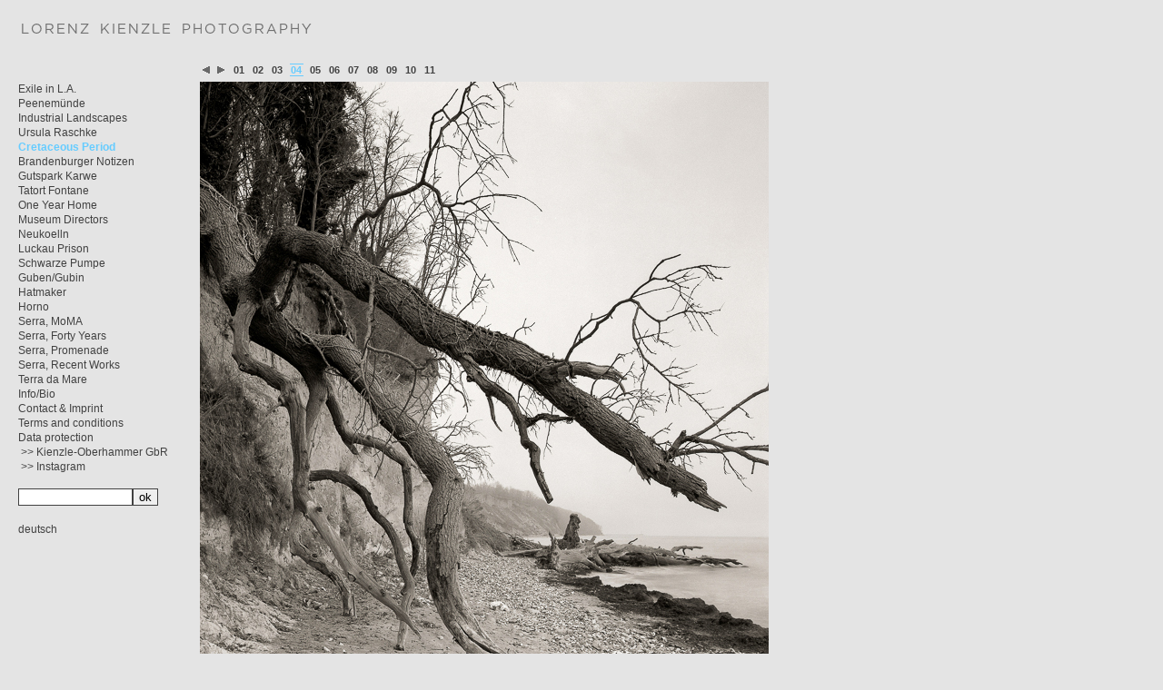

--- FILE ---
content_type: text/html
request_url: https://www.lorenzkienzle.com/en/kreidezeit.4.html
body_size: 3753
content:
<?xml version="1.0" encoding="utf-8"?>
<!DOCTYPE html PUBLIC "-//W3C//DTD XHTML 1.0 Strict//EN" "http://www.w3.org/TR/xhtml1/DTD/xhtml1-strict.dtd">
<html xmlns="http://www.w3.org/1999/xhtml">
<head>
<meta http-equiv="content-type" content="text/html; charset=utf-8" />
<meta name="description" content="" />
<meta name="keywords" lang="en" content="photography, art, architecture, Berlin, portrait" />
<meta name="author" content="Lorenz Kienzle" />
<meta name="publisher" content="xsiter, http://www.x-siter.de/" />
<meta name="copyright" content="Copyright Lorenz Kienzle, 2026" />
<meta name="revisit-after" content="15 days" />
<meta name="robots" content="index,follow" />
<meta name="language" content="english,en" />
<meta http-equiv="content-language" content="en" />
<title>Lorenz Kienzle Photography - Cretaceous Period</title>
<link rel="shortcut icon" href="https://www.lorenzkienzle.com/favicon.ico" />
<link rel="stylesheet" href="https://www.lorenzkienzle.com/globals/default.css.php" type="text/css" />
<script type="text/javascript" src="https://www.lorenzkienzle.com/globals/default.js"></script>
<script type="text/javascript"> var gaJsHost = (("https:" == document.location.protocol) ? "https://ssl." : "http://www."); document.write(unescape("%3Cscript src='" + gaJsHost + "google-analytics.com/ga.js' type='text/javascript'%3E%3C/script%3E")); </script><script type="text/javascript"> try { var pageTracker = _gat._getTracker("UA-12484111-1"); pageTracker._trackPageview(); } catch(err) {}</script></head>
<style type="text/css">
<!--

#menu a.menuitem1selected {
	font-weight: bold;
}

#menu a.menuitem1:hover, #menu a.menuitem1selected:hover {
	color: #fff;
}

#menu a.menuitem7selected {
	color: #985cbe;
	font-weight: bold;
}

#menu a.menuitem7:hover, #menu a.menuitem7selected:hover {
	color: #fff;
	background-color: #985cbe;
}

#menu a.menuitem6selected {
	color: #dd5500;
	font-weight: bold;
}

#menu a.menuitem6:hover, #menu a.menuitem6selected:hover {
	color: #fff;
	background-color: #dd5500;
}

#menu a.menuitem8selected {
	color: #895319;
	font-weight: bold;
}

#menu a.menuitem8:hover, #menu a.menuitem8selected:hover {
	color: #fff;
	background-color: #895319;
}

#menu a.menuitem9selected {
	color: #bbee00;
	font-weight: bold;
}

#menu a.menuitem9:hover, #menu a.menuitem9selected:hover {
	color: #fff;
	background-color: #bbee00;
}

#menu a.menuitem10selected {
	color: #ff88cc;
	font-weight: bold;
}

#menu a.menuitem10:hover, #menu a.menuitem10selected:hover {
	color: #fff;
	background-color: #ff88cc;
}

#menu a.menuitem723selected {
	color: #9932cc;
	font-weight: bold;
}

#menu a.menuitem723:hover, #menu a.menuitem723selected:hover {
	color: #fff;
	background-color: #9932cc;
}

#menu a.menuitem12selected {
	color: #43aa11;
	font-weight: bold;
}

#menu a.menuitem12:hover, #menu a.menuitem12selected:hover {
	color: #fff;
	background-color: #43aa11;
}

#menu a.menuitem13selected {
	color: #556b2f;
	font-weight: bold;
}

#menu a.menuitem13:hover, #menu a.menuitem13selected:hover {
	color: #fff;
	background-color: #556b2f;
}

#menu a.menuitem126selected {
	color: #226611;
	font-weight: bold;
}

#menu a.menuitem126:hover, #menu a.menuitem126selected:hover {
	color: #fff;
	background-color: #226611;
}

#menu a.menuitem106selected {
	color: #66bbbb;
	font-weight: bold;
}

#menu a.menuitem106:hover, #menu a.menuitem106selected:hover {
	color: #fff;
	background-color: #66bbbb;
}

#menu a.menuitem588selected {
	color: #669922;
	font-weight: bold;
}

#menu a.menuitem588:hover, #menu a.menuitem588selected:hover {
	color: #fff;
	background-color: #669922;
}

#menu a.menuitem663selected {
	color: #fcfcfc;
	font-weight: bold;
}

#menu a.menuitem663:hover, #menu a.menuitem663selected:hover {
	color: #fff;
	background-color: #fcfcfc;
}

#menu a.menuitem147selected {
	color: #559900;
	font-weight: bold;
}

#menu a.menuitem147:hover, #menu a.menuitem147selected:hover {
	color: #fff;
	background-color: #559900;
}

#menu a.menuitem170selected {
	color: #3b92c0;
	font-weight: bold;
}

#menu a.menuitem170:hover, #menu a.menuitem170selected:hover {
	color: #fff;
	background-color: #3b92c0;
}

#menu a.menuitem176selected {
	color: #353153;
	font-weight: bold;
}

#menu a.menuitem176:hover, #menu a.menuitem176selected:hover {
	color: #fff;
	background-color: #353153;
}

#menu a.menuitem177selected {
	color: #6f8d89;
	font-weight: bold;
}

#menu a.menuitem177:hover, #menu a.menuitem177selected:hover {
	color: #fff;
	background-color: #6f8d89;
}

#menu a.menuitem178selected {
	color: #ff5522;
	font-weight: bold;
}

#menu a.menuitem178:hover, #menu a.menuitem178selected:hover {
	color: #fff;
	background-color: #ff5522;
}

#menu a.menuitem179selected {
	color: #FF8833;
	font-weight: bold;
}

#menu a.menuitem179:hover, #menu a.menuitem179selected:hover {
	color: #fff;
	background-color: #FF8833;
}

#menu a.menuitem464selected {
	color: #ffce38;
	font-weight: bold;
}

#menu a.menuitem464:hover, #menu a.menuitem464selected:hover {
	color: #fff;
	background-color: #ffce38;
}

#menu a.menuitem778selected {
	color: #fcfcfc;
	font-weight: bold;
}

#menu a.menuitem778:hover, #menu a.menuitem778selected:hover {
	color: #fff;
	background-color: #fcfcfc;
}

#menu a.menuitem726selected {
	color: #FF33E0;
	font-weight: bold;
}

#menu a.menuitem726:hover, #menu a.menuitem726selected:hover {
	color: #fff;
	background-color: #FF33E0;
}

#menu a.menuitem751selected {
	color: #8c7d70;
	font-weight: bold;
}

#menu a.menuitem751:hover, #menu a.menuitem751selected:hover {
	color: #fff;
	background-color: #8c7d70;
}

#menu a.menuitem831selected {
	color: #ff8c00;
	font-weight: bold;
}

#menu a.menuitem831:hover, #menu a.menuitem831selected:hover {
	color: #fff;
	background-color: #ff8c00;
}

#menu a.menuitem864selected {
	color: #ff6633;
	font-weight: bold;
}

#menu a.menuitem864:hover, #menu a.menuitem864selected:hover {
	color: #fff;
	background-color: #ff6633;
}

#menu a.menuitem905selected {
	color: #66ccff;
	font-weight: bold;
}

#menu a.menuitem905:hover, #menu a.menuitem905selected:hover {
	color: #fff;
	background-color: #66ccff;
}

a {
}

a:hover {
color: #66ccff;
}

#pager {
color: #66ccff;
}

#pager .current {
border-color: #66ccff;
}

#pager a {
}

#pager a:hover {
background-color: #66ccff;
color: #;
}

#pager a.back {
background:url(/images/pfeil-links.php?bg=e4e4e4&fg=515151) no-repeat 2px 1px;}

#pager a.back:hover {
background:url(/images/pfeil-links.php?bg=e4e4e4&fg=515151) no-repeat 2px -39px;background-color: #66ccff;
}

#pager a.next {
background:url(/images/pfeil-rechts.php?bg=e4e4e4&fg=515151) no-repeat 2px 1px;}

#pager a.next:hover {
background:url(/images/pfeil-rechts.php?bg=e4e4e4&fg=515151) no-repeat 2px -39px;background-color: #66ccff;
}

h1 { color: #66ccff; }
.boxsansa, .boxsansb, .boxserifa, .boxserifb, .boxmono, .quelle { color: #66ccff;}
#menu a.menuitem948selected {
	color: #669966;
	font-weight: bold;
}

#menu a.menuitem948:hover, #menu a.menuitem948selected:hover {
	color: #fff;
	background-color: #669966;
}

#menu a.menuitem995selected {
	color: #ff8800;
	font-weight: bold;
}

#menu a.menuitem995:hover, #menu a.menuitem995selected:hover {
	color: #fff;
	background-color: #ff8800;
}

-->
</style><body>
<div id="logo"><a href="https://www.lorenzkienzle.com/en/index.html"><img src="https://www.lorenzkienzle.com/images/logo.php?lang=en&bg=e4e4e4&fg=717171" width="350" height="20" alt="Lorenz Kienzle Photography" style="display:block" /></a></div>
<div id="pager"><a href="https://www.lorenzkienzle.com/en/kreidezeit.3.html" class="back"></a>
<a href="https://www.lorenzkienzle.com/en/kreidezeit.5.html" class="next"></a>&nbsp;
<a href="https://www.lorenzkienzle.com/en/kreidezeit.html">01</a>&nbsp;
<a href="https://www.lorenzkienzle.com/en/kreidezeit.2.html">02</a>&nbsp;
<a href="https://www.lorenzkienzle.com/en/kreidezeit.3.html">03</a>&nbsp;
<span class="current">04</span>&nbsp;
<a href="https://www.lorenzkienzle.com/en/kreidezeit.5.html">05</a>&nbsp;
<a href="https://www.lorenzkienzle.com/en/kreidezeit.6.html">06</a>&nbsp;
<a href="https://www.lorenzkienzle.com/en/kreidezeit.7.html">07</a>&nbsp;
<a href="https://www.lorenzkienzle.com/en/kreidezeit.8.html">08</a>&nbsp;
<a href="https://www.lorenzkienzle.com/en/kreidezeit.9.html">09</a>&nbsp;
<a href="https://www.lorenzkienzle.com/en/kreidezeit.10.html">10</a>&nbsp;
<a href="https://www.lorenzkienzle.com/en/kreidezeit.11.html">11</a>&nbsp;
</div>
<div id="menu"><a href="https://www.lorenzkienzle.com/en/exil.html" class="menuitem995 menu0" style="padding-left:3px;">Exile in L.A.</a><br />
<a href="https://www.lorenzkienzle.com/en/peenemuende.html" class="menuitem948 menu0" style="padding-left:3px;">Peenem&uuml;nde</a><br />
<a href="https://www.lorenzkienzle.com/en/industrie.html" class="menuitem864 menu0" style="padding-left:3px;">Industrial Landscapes </a><br />
<a href="https://www.lorenzkienzle.com/en/aktuell.html" class="menuitem831 menu0" style="padding-left:3px;">Ursula Raschke</a><br />
<a href="https://www.lorenzkienzle.com/en/kreidezeit.html" class="menuitem905selected" style="padding-left:3px;">Cretaceous Period</a><br />
<a href="https://www.lorenzkienzle.com/en/notizen.html" class="menuitem751 menu0" style="padding-left:3px;">Brandenburger Notizen</a><br />
<a href="https://www.lorenzkienzle.com/en/karwe.html" class="menuitem588 menu0" style="padding-left:3px;">Gutspark Karwe</a><br />
<a href="https://www.lorenzkienzle.com/en/fontane.html" class="menuitem126 menu0" style="padding-left:3px;">Tatort Fontane</a><br />
<a href="https://www.lorenzkienzle.com/en/heimat.html" class="menuitem9 menu0" style="padding-left:3px;">One Year Home</a><br />
<a href="https://www.lorenzkienzle.com/en/museumsleiter.html" class="menuitem7 menu0" style="padding-left:3px;">Museum Directors</a><br />
<a href="https://www.lorenzkienzle.com/en/neukoelln.html" class="menuitem464 menu0" style="padding-left:3px;">Neukoelln</a><br />
<a href="https://www.lorenzkienzle.com/en/gefangnisluckau.html" class="menuitem10 menu0" style="padding-left:3px;">Luckau Prison</a><br />
<a href="https://www.lorenzkienzle.com/en/schwarzepumpe.html" class="menuitem8 menu0" style="padding-left:3px;">Schwarze Pumpe</a><br />
<a href="https://www.lorenzkienzle.com/en/gubengubin.html" class="menuitem6 menu0" style="padding-left:3px;">Guben/Gubin</a><br />
<a href="https://www.lorenzkienzle.com/en/hutmacher.html" class="menuitem170 menu0" style="padding-left:3px;">Hatmaker</a><br />
<a href="https://www.lorenzkienzle.com/en/horno.html" class="menuitem147 menu0" style="padding-left:3px;">Horno</a><br />
<a href="https://www.lorenzkienzle.com/en/serramoma.html" class="menuitem178 menu0" style="padding-left:3px;">Serra, MoMA</a><br />
<a href="https://www.lorenzkienzle.com/en/serrafortyyears.html" class="menuitem179 menu0" style="padding-left:3px;">Serra, Forty Years</a><br />
<a href="https://www.lorenzkienzle.com/en/serrapromenade.html" class="menuitem177 menu0" style="padding-left:3px;">Serra, Promenade</a><br />
<a href="https://www.lorenzkienzle.com/en/serrarecentwork.html" class="menuitem176 menu0" style="padding-left:3px;">Serra, Recent Works</a><br />
<a href="https://www.lorenzkienzle.com/en/terradamare.html" class="menuitem106 menu0" style="padding-left:3px;">Terra da Mare</a><br />
<a href="https://www.lorenzkienzle.com/en/info.html" class="menuitem12 menu0" style="padding-left:3px;">Info/Bio</a><br />
<a href="https://www.lorenzkienzle.com/en/kontakt.html" class="menuitem13 menu0" style="padding-left:3px;">Contact &amp; Imprint</a><br />
<a href="https://www.lorenzkienzle.com/en/agbs.html" class="menuitem723 menu0" style="padding-left:3px;">Terms and conditions</a><br />
<a href="https://www.lorenzkienzle.com/en/datenschutz.html" class="menuitem726 menu0" style="padding-left:3px;">Data protection</a><br />
<a href="https://www.lorenzkienzle.com/en/ko.html" class="menuitem663 menu0" style="padding-left:3px;"><a href="http://www.kienzle.oberhammer.com" rel="external" class="url">&gt;&gt; Kienzle-Oberhammer GbR</a></a><br />
<a href="https://www.lorenzkienzle.com/en/instagram.html" class="menuitem778 menu0" style="padding-left:3px;"><a href="https://www.instagram.com/brandenburgernotizen/" rel="external" class="url">&gt;&gt; Instagram</a></a><br />
<div class="menuend">&nbsp;</div>
<div class="menu" style="padding-left:3px;"><form action="https://www.lorenzkienzle.com/en/guest/search/kreidezeit.4.html" method="post"><p><input name="search" size="20" maxlength="50" style="width:120px; margin:0px" type="text" value="" /><input type="submit" value="ok" class="btn" /></p></form></div>
<div class="xtramenu" style="padding-left:3px;"><a href="https://www.lorenzkienzle.com/de/kreidezeit.4.html" class="xtramenu0">deutsch</a></div>
<div class="menuend">&nbsp;</div>
</div>
<div id="maincontent" style="width:742px;">
<table width="742" cellpadding="0" cellspacing="6" border="0">
<tr>
<td colspan="16" valign="top" class="content">
<!-- Absatz 919 -->
<a name="919"></a>
<img src="https://www.lorenzkienzle.com/img/919.jpg" width="626" height="800" alt="" class="block" />
<div class="bu"><p>Coast near Mukran, 2020 (Silvergelatine Print, 38 x 48cm)</p></div>
</td>

</tr>
<tr>
<td style="width:40px">&nbsp;</td>
<td style="width:40px">&nbsp;</td>
<td style="width:40px">&nbsp;</td>
<td style="width:40px">&nbsp;</td>
<td style="width:40px">&nbsp;</td>
<td style="width:40px">&nbsp;</td>
<td style="width:40px">&nbsp;</td>
<td style="width:40px">&nbsp;</td>
<td style="width:40px">&nbsp;</td>
<td style="width:40px">&nbsp;</td>
<td style="width:40px">&nbsp;</td>
<td style="width:40px">&nbsp;</td>
<td style="width:40px">&nbsp;</td>
<td style="width:40px">&nbsp;</td>
<td style="width:40px">&nbsp;</td>
<td style="width:40px">&nbsp;</td>
</tr>
</table>
<div id="marginal"><table border="0" cellpadding="0" cellspacing="0" width="100%"><tr>
<td valign="top" class="content">
<!-- Absatz 911 -->
<a name="911"></a>
<h1>Cretaceous Period - Landscapes of Jasmund</h1><p><br />
</p><div class="sans"><p> Exhibition Project 2018 - 2023<br />
<br />
</p><h1>Exhibition</h1><p><br />
June 5th - October 30th 2022, open daily 11 a.m. - 6.00 p.m.<br />
Galerie Uhleck.Hagen, Zur Uhleck 3, 18551 Lohme / Hagen, Insel R&uuml;gen<br />
<br />
</p><h1>Reviews</h1><p><br />
<a href="https://www.ostsee-zeitung.de/lokales/vorpommern-ruegen/ruegen/ruegen-lorenz-kienzle-macht-mit-plattenkamera-fotos-von-der-kreidekueste-PA65AMDUD2PWGAPF6J6GYFJYDY.html" rel="external" class="url">Ostsee Zeitung</a>, June 5th 2022<br />
<br />
</p><h1>About the project</h1><p><br />
My first encounter with R&uuml;gen was reading the almost forgotten novel &quot;The Sea&quot; by Bernhard Kellermann from 1923. It is set on a completely different island, the French island of Ouessant, the westernmost settlement in France, off the coast of Brittany. The main role in the novel is played by the forces of nature. This book awakened my longing for such an island, and when I came to R&uuml;gen for the first time in 2018, I discovered the local, quite different forces of nature. Not a raging sea and grotesque cliffs, but chalk cliffs that, freed from the weight of the last ice age, still rise up only to break off again bit by bit, taking everything with them. Thus, the landscape on R&uuml;gen is often proverbially on the brink of collapse. The white walls of chalk, formed by tiny fossils, spit out flints that have persisted in them for millions of years. The landscape is at the same time an archive of the earth&#039;s history, on the other hand a very mobile, sometimes deadly natural phenomenon. </p>
</td>

</tr>
</table></div>
</div>
</body>
</html>


--- FILE ---
content_type: text/css
request_url: https://www.lorenzkienzle.com/globals/default.css.php
body_size: 2216
content:
@import url(reset.css);

/* 
********************************************
general
********************************************
*/

* { 
	font-family: Georgia, "Times New Roman", serif;
	}

body {
	font-size: 14px;
	line-height: 19px;
	color: #414141;
	background-color: #e4e4e4;
	margin: 0px;
	}
	
td {
	font-size: 14px;
	line-height: 19px;
	}	

input,textarea {
	color: #00000;
	font-family: "Trebuchet MS", Arial, Verdana, sans-serif;
	}

a {
	color: #414141;
	}

a:hover { 
	color: #1826b1;
	}



/* 
********************************************
#logo
********************************************
*/

#logo {
	position: absolute; left: 20px; top: 24px;
	}
	
	
/* 
********************************************
#menu
********************************************
*/

#menu {
	position: absolute;
	left: 17px;
	top: 90px;
	width: 180px;
	font-family: "Trebuchet MS", Arial, Verdana, sans-serif;
	font-size: 12px;
	line-height: 16px;
	}

#menu a {
	text-decoration: none;
	padding-right: 3px;
	}

#menu a.menu0 {
	color:#414141;
	}

#menu a.menu1 {
	color:e4e4e4;
	background-color:1826b1;
	}

#menu a.menu0:hover, #menu a.menu1:hover {
	color:#fff;
	background-color: #f00;
	}

#menu a.submenu0 {
	color:#414141;
	}

#menu a.submenu1 {
	color:#1826b1;
	}

#menu a.submenu0:hover, #menu a.submenu1:hover {
	color:#e4e4e4;
	background-color:#1826b1;
	}

#menu a.xtramenu0 {
	color:#414141;
	}

#menu a.xtramenu1 {
	color:#1826b1;
	}

#menu a.xtramenu0:hover, #menu a.xtramenu1:hover {
	color:#e4e4e4;
	background-color:#1826b1;
	}


#menu div.xtramenu {
    margin-top: 18px;
    margin-left: -3px;
	}

#menu div.xtramenu a {
	padding-left: 3px;
	}
#menu div.menuend { 
	}
	

#menu input, #menu submit {
	border: 1px solid;
	border-color: #414141;
	} 
	
#menu input {
	height: 15px;
	} 

#menu input.btn {
	height: 19px;
	} 
	
	
/* 
********************************************
#maincontent
********************************************
*/

#maincontent {
	position: absolute;
	left: 214px;
	top: 84px;
	}

#maincontent td {
	font-size:14px;
	line-height: 19px;
	}
	
#maincontent h1 { 
	font-weight: bold;
	font-size: 15px;
	line-height: 18px;
	font-family: "Trebuchet MS", Arial, Verdana, sans-serif;
	}
	
#maincontent h2 {
	text-transform: uppercase;
	font-size: 12px;
	letter-spacing: 1px;
	}
	
#maincontent h3 {
	text-transform: uppercase;
	font-size: 11px;
	letter-spacing: 1px;
	}

#maincontent h4 {
	text-transform: uppercase;
	font-size: 11px;
	color: #fff;
	background-color: #f70;
	padding: 1px 1px 1px 3px;
	letter-spacing: 1px;
	}

#maincontent h5 {
	font-size: 10px;
	font-weight: normal;
	color: #666;
	display: block;
	text-align: center;
	margin: 0px auto;
	padding: 2px 10px;
	}

#maincontent div.bu {
	font-style: italic;
	margin-top: 4px;
}

#maincontent div.sans {
	font-family: "Trebuchet MS", Arial, Verdana, sans-serif;
	font-size: 12px;
}

#maincontent div.sans i {
	font-family: "Trebuchet MS", Arial, Verdana, sans-serif;
	font-style: italic;
	font-size: 12px;
}

#maincontent div.sans b {
	font-family: "Trebuchet MS", Arial, Verdana, sans-serif;
	font-style: bold;
	font-size: 12px;
}


/* 
********************************************
#marginal
********************************************
*/

#marginal {
	width: 454px;
	margin-left: 6px;
	margin-bottom: 30px;
	}

#marginal td {
	font-size: 14px;
	line-height: 19px;
	}


/* 
********************************************
#pager
********************************************
*/

#pager {
	position: absolute;
	top: 68px;
	left: 220px;
	width: 730px;
	height: 20px;
	font-family: "Trebuchet MS", Arial, Verdana, sans-serif;
	font-weight: bold;
	color: #1826b1;
	font-size: 11px;
	}
	
#pager a {
	color: #414141;
	padding: 0px 2px 0px 1px;
	text-decoration: none;
}


#pager a:hover {
	text-decoration: none;
	background-color: #1826b1;
	color: #e4e4e4;
	padding: 0px 2px 0px 1px;
}


#pager a.back {
	background:url(../images/pfeil-links.php?bg=e4e4e4&fg=414141) no-repeat 2px 1px;
	padding: 0px 7px;
	width: 14px;
	height: 10px;
	margin-right: 2px;
	}
	
#pager a.back:hover {
	background:url(../images/pfeil-links.php?bg=e4e4e4&fg=414141) no-repeat 2px -39px;
	background-color: #1826b1;
	padding: 0px 7px;
	width: 14px;
	height: 10px;
	margin-right: 2px;
	}
	
#pager a.next {
	background:url(../images/pfeil-rechts.php?bg=e4e4e4&fg=414141) no-repeat 2px 1px;
	padding: 0px 7px;
	width: 14px;
	height: 10px;
	}

#pager a.next:hover {
	background:url(../images/pfeil-rechts.php?bg=e4e4e4&fg=414141) no-repeat 2px -39px;
	background-color: #1826b1;
	padding: 0px 7px;
	width: 14px;
	height: 10px;
	}

#pager .current {
	border-top: 1px;
	border-bottom: 1px;
	border-style: solid;
	font-family: "Trebuchet MS", Arial, Verdana, sans-serif;
	font-weight: bold;
	padding: 0px 2px 0px 1px;
}



/* 
********************************************
.galerie
********************************************
*/

.galerie a.galheader {
	text-decoration: none;
	color: #fff;
	font-weight: bold;
	font-size: 12px;
	margin: 3px;
	padding: 3px;
	height: 34px;
	display: block;
	float: left;
	font-family: "Trebuchet MS", Arial, Verdana, sans-serif;
	line-height: 17px;
	overflow: hidden;	
}
.galerie a.galheader:hover {
	text-decoration: underline;
	color: #fff;
	font-weight: bold;
	font-size: 12px;
	margin: 3px;
	padding: 3px;
	height: 34px;
	display: block;
	float: left;
	font-family: "Trebuchet MS", Arial, Verdana, sans-serif;
	line-height: 17px;
	overflow: hidden;	
}

.galerie img {
	margin: 3px;
	float: left;
	}

/*
.galerie div.galimg {
	width: 40px;
	height: 40px;
	overflow: hidden;
	float: left;
	margin: 3px;
}

.galerie div.galimgover {
	display: none;
}

.galerie div.galimgover:hover {
	width: 30px;
	height: 30px;
	position: absolute;
	margin-top: 5px;
	margin-left: 5px;
	background-color: #ff0000;
}
*/


* html .galerie .galheader {  /* nur fuer Internet Explorer */
  width:86px;     /* Version 5.x */
  height:40px;     /* Version 5.x */
  w\idth:80px;    /* Version 6 */
  h\eight:34px;    /* Version 6 */
}





dt {
	width: 86px;
	float: left;
	font-family: "Trebuchet MS", Arial, Verdana, sans-serif;
	font-weight: bold;
	font-size: 12px;
	line-height: 19px;
}

dd {
	margin-left: 86px;
}

.boxsansa {
	font-family: Arial, Verdana, sans-serif;
}

.boxsansb {
	font-family: Arial, Verdana, sans-serif;
	font-style: bold;
}

.boxserifa {
	font-family: Georgia, "Times New Roman", serif;
}

.boxserifb {
	font-family: Georgia, "Times New Roman", serif;
	font-style: italic;
}

.boxmono {
	font-family: "Courier New", Courier, monospaced;
}

.quelle {
	font-family: "Trebuchet MS", Arial, Verdana, sans-serif;
	font-size: 11px;
	font-style: normal;
}


/* 
********************************************
.admin
********************************************
*/

.admin, .adminbox, .admin td, .adminbox table td, #markup_de td, #markup_en td {
	font-family: "Courier New", Courier, monospaced;
	font-size: 11px;
	color:#000;
}

.adminbox {  background-color:#ccf; border-color:#999; border-width:1px 0px 1px 0px; border-style:solid; padding:2px 0px; }
.thumbnail { background-color:#fff; }

.adminbox div { border:1px inset; background-color:#ddd; padding:3px 0px; }
.adminbox div a { border:1px outset; padding:2px; margin:0px; color:#444; }
.adminbox div a:hover { border:1px inset; background-color:#ccc; }
.adminbox div.imgpos { border:none; background:none; padding:0px; }
.adminbox div.imgpostd { border:none; background:#e0e7ff; padding:0px; } /* Farbe 50% zwischen Content und adminbox */

.adminbox span { display:block; height:17px; border-bottom:1px solid #999; display:block; background-color:#fff; margin-bottom:1ex; padding-top:1px; }
.adminbox span a { display:block; height:16px; float:left; border-width:1px 1px 0px 1px; border-style:solid; border-color:#999; background-color:#bbb; color:#444; text-decoration:none; margin:0px 2px; padding:0px 2px; }
.adminbox span a:hover { background-color:#ccc; }
.adminbox span a input { margin:0px 2px; padding:0px; font-size:10px; display:block; float:left; }
.adminbox span.blind { color:#9e9ef0; display:inline; background:none; border:none; }

#marginal .adminbox {  background-color:#cfc; border-color:#999; border-width:1px 0px 1px 0px; border-style:solid; padding:2px 0px; }





.admin a, .adminbox a { text-decoration: none; }



div.hr { border:none; height:1px; margin:7px 0px; }
hr { display:none; }
ul { list-style-type:none; padding:0px; margin:0px; }
/* ul { list-style-image: url(../images/list-dot.gif); } */
li { background-image:url(../images/dot.gif); background-repeat:no-repeat; background-position:0px 1ex; padding-left:1em; }
/* ul { list-style-type: square; } */

.textsmall { font-size:9px; text-decoration:none; }
.textbig { font-size:13px; text-decoration:none; }
A.icon { margin:0px 1px; }
A.icon:hover { text-decoration:none; }


A.thread0 { font-size:10px; color:#777; font-weight:bold; margin:1px; }
A.thread1 { font-size:10px; color:#c00; font-weight:bold; margin:1px; }
A.thread0:hover,A.thread1:hover { color:#c00; text-decoration:none; }
div.thread0 { padding:2px 0px; color:#c00; background-color:#e0e0e0 }
div.thread1 { padding:2px 0px; color:#c00; background-color:#ccc; }
div.posting { background-color:#eeeeee; padding:2px; }
div.posting h4 { color:#333; background-color:#ccc; display:block; margin:0px; padding:1px; font-size:11px; text-transform:none; letter-spacing:0px; }

.box { margin: 0px; background-color:#E8E1BE; border-style:solid; border-width:1px 0px; border-color:#999; padding: 10px; }
.quote { margin:0px 0px 0px 16px; color:#0000BE; }
.small { font-size:9px; }
.big { font-size:14px; }
.rot { color:#f00; }
.warn { color:#f00; }
.c { color:#66f; }
.subtxt { color:#999; font-weight:bold; }
.u { text-decoration:underline; }

#topmenu { position:absolute; left:0px; top:0px; }
#banner { position:absolute; left:0px; top:0px; height:64px; width:640px; }
.block { display:block; }

SUB,SUP { line-height:1px; }
div.markup { border:1px inset; background-color:#ddd; padding:3px 0px; }
div.markup a { border:1px outset; padding:2px; margin:0px; color:#444; }
div.markup a:hover { border:1px inset; background-color:#ccc; }

--- FILE ---
content_type: text/css
request_url: https://www.lorenzkienzle.com/globals/reset.css
body_size: 986
content:
@charset 'utf-8';

/* 
CSS Reset by Eric Meyer
http://meyerweb.com/eric/thoughts/2007/05/01/reset-reloaded/ 
*/

html, body, div, span, applet, object, iframe,
h1, h2, h3, h4, h5, h6, p, blockquote, pre,
a, abbr, acronym, address, big, cite, code,
del, dfn, em, font, img, ins, kbd, q, s, samp,
small, strike, strong, sub, sup, tt, var,
dl, dt, dd, ol, ul, li,
fieldset, form, label, legend,
table, caption, tbody, tfoot, thead, tr, th, td {
	margin: 0;
	padding: 0;
	border: 0;
	outline: 0;
	font-weight: inherit;
	font-style: inherit;
	font-size: 100%;
	font-family: inherit;
	vertical-align: top;
}
/* remember to define focus styles! */
:focus {
	outline: 0;
}
body {
	line-height: 1;
	color: black;
	background: white;
}
ol, ul {
	list-style: none;
}
/* tables still need 'cellspacing="0"' in the markup */
table {
}

caption, th, td {
	text-align: left;
	font-weight: normal;
}
blockquote:before, blockquote:after,
q:before, q:after {
	content: "";
}
blockquote, q {
	quotes: "" "";
}


/* 
based on Stefan Nitzsche’s work
http://nitzsche.info
*/

html {
height: 100%;
}

body {
height: 100%;
background-color: #fff;
}

strong, b {
font-weight: bold;
}

em, i {
font-style: italic;
}

.hideme {
position: absolute;
left: -9999em;
top: -9999em;
}

label, 
input[type=button],
input[type=submit], 
button {
cursor: pointer;
}

q:lang(de) {
quotes: '„' '“' '‚' '‘';
}

q:lang(en) {
quotes: '“' '”' "‘" "’";
}

abbr[title] {
border-bottom: 1px dotted #888 !important;
cursor: help;
}

a abbr {
cursor: pointer !important;
}

.clearfix:after {
clear: both;
content: ".";
display: block;
height: 0;
visibility: hidden;
}

.ie7 address {
font-style: normal;
}

img { 
-ms-interpolation-mode: bicubic; 
}

.clearfix {
display: inline-block;
}

/* Hides from IE-mac \*/ 
* html .clearfix { height: 1%; }
.clearfix { display: block; }
/* End hide from IE-mac */